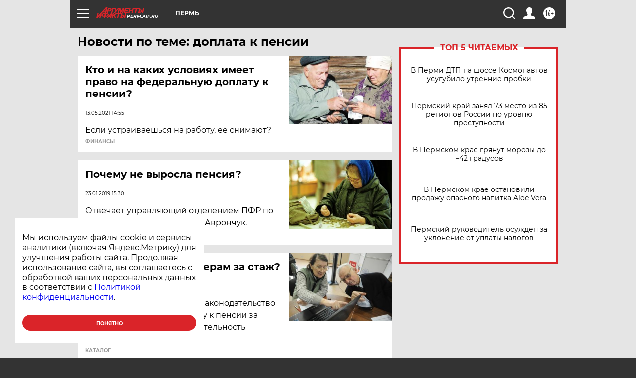

--- FILE ---
content_type: text/html
request_url: https://tns-counter.ru/nc01a**R%3Eundefined*aif_ru/ru/UTF-8/tmsec=aif_ru/352539294***
body_size: -72
content:
E4B57027696EA6ECX1768859372:E4B57027696EA6ECX1768859372